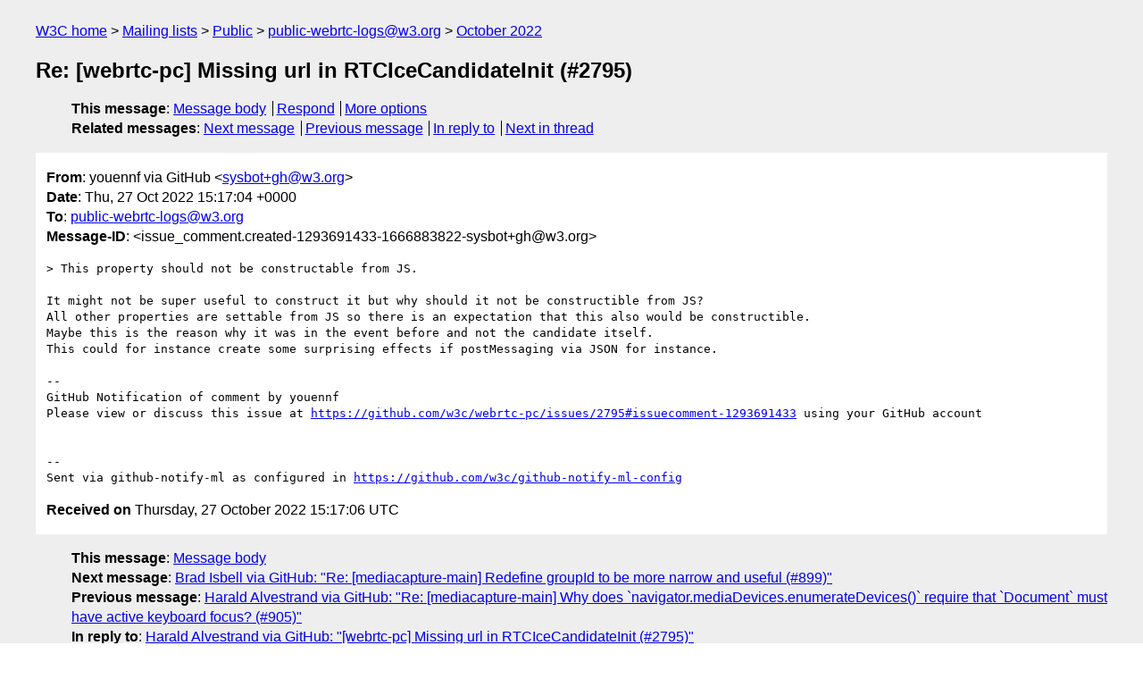

--- FILE ---
content_type: text/html
request_url: https://lists.w3.org/Archives/Public/public-webrtc-logs/2022Oct/0460.html
body_size: 1845
content:
<!DOCTYPE html>
<html xmlns="http://www.w3.org/1999/xhtml" lang="en">
<head>
<meta charset="utf-8" />
<meta name="viewport" content="width=device-width, initial-scale=1" />
<meta name="generator" content="hypermail 3.0.0, see https://github.com/hypermail-project/hypermail/" />
<title>Re: [webrtc-pc] Missing url in RTCIceCandidateInit (#2795) from youennf via GitHub on 2022-10-27 (public-webrtc-logs@w3.org from October 2022)</title>
<meta name="Author" content="youennf via GitHub (sysbot+gh&#x40;&#0119;&#0051;&#0046;&#0111;&#0114;&#0103;)" />
<meta name="Subject" content="Re: [webrtc-pc] Missing url in RTCIceCandidateInit (#2795)" />
<meta name="Date" content="2022-10-27" />
<link rel="stylesheet" title="Normal view" href="/assets/styles/public.css" />
<link rel="help" href="/Help/" />
<link rel="start" href="../" title="public-webrtc-logs@w3.org archives" />
<script defer="defer" src="/assets/js/archives.js"></script>
</head>
<body class="message">
<header class="head">
<nav class="breadcrumb" id="upper">
  <ul>
    <li><a href="https://www.w3.org/">W3C home</a></li>
    <li><a href="/">Mailing lists</a></li>
    <li><a href="../../">Public</a></li>
    <li><a href="../" rel="start">public-webrtc-logs@w3.org</a></li>
    <li><a href="./" rel="contents">October 2022</a></li>
  </ul>
</nav>
<h1>Re: [webrtc-pc] Missing url in RTCIceCandidateInit (#2795)</h1>
<!-- received="Thu Oct 27 15:17:06 2022" -->
<!-- isoreceived="20221027151706" -->
<!-- sent="Thu, 27 Oct 2022 15:17:04 +0000" -->
<!-- isosent="20221027151704" -->
<!-- name="youennf via GitHub" -->
<!-- email="sysbot+gh&#x40;&#0119;&#0051;&#0046;&#0111;&#0114;&#0103;" -->
<!-- subject="Re: [webrtc-pc] Missing url in RTCIceCandidateInit (#2795)" -->
<!-- id="issue_comment.created-1293691433-1666883822-sysbot+gh@w3.org" -->
<!-- charset="utf-8" -->
<!-- inreplyto="issues.opened-1425726307-1666880577-sysbot+gh&#64;w3.org" -->
<!-- expires="-1" -->
<nav id="navbar">
<ul class="links hmenu_container">
<li>
<span class="heading">This message</span>: <ul class="hmenu"><li><a href="#start" id="options1">Message body</a></li>
<li><a href="mailto:public-webrtc-logs&#x40;&#0119;&#0051;&#0046;&#0111;&#0114;&#0103;?Subject=Re%3A%20%5Bwebrtc-pc%5D%20Missing%20url%20in%20RTCIceCandidateInit%20(%232795)&amp;In-Reply-To=%3Cissue_comment.created-1293691433-1666883822-sysbot%2Bgh%40w3.org%3E&amp;References=%3Cissue_comment.created-1293691433-1666883822-sysbot%2Bgh%40w3.org%3E">Respond</a></li>
<li><a href="#options3">More options</a></li>
</ul></li>
<li>
<span class="heading">Related messages</span>: <ul class="hmenu">
<!-- unext="start" -->
<li><a href="0461.html">Next message</a></li>
<li><a href="0459.html">Previous message</a></li>
<li><a href="0443.html">In reply to</a></li>
<!-- unextthread="start" -->
<li><a href="0463.html">Next in thread</a></li>
<!-- ureply="end" -->
</ul></li>
</ul>
</nav>
</header>
<!-- body="start" -->
<main class="mail">
<ul class="headers" aria-label="message headers">
<li><span class="from">
<span class="heading">From</span>: youennf via GitHub &lt;<a href="mailto:sysbot+gh&#x40;&#0119;&#0051;&#0046;&#0111;&#0114;&#0103;?Subject=Re%3A%20%5Bwebrtc-pc%5D%20Missing%20url%20in%20RTCIceCandidateInit%20(%232795)&amp;In-Reply-To=%3Cissue_comment.created-1293691433-1666883822-sysbot%2Bgh%40w3.org%3E&amp;References=%3Cissue_comment.created-1293691433-1666883822-sysbot%2Bgh%40w3.org%3E">sysbot+gh&#x40;&#0119;&#0051;&#0046;&#0111;&#0114;&#0103;</a>&gt;
</span></li>
<li><span class="date"><span class="heading">Date</span>: Thu, 27 Oct 2022 15:17:04 +0000</span></li>
<li><span class="to"><span class="heading">To</span>: <a href="mailto:public-webrtc-logs&#x40;&#0119;&#0051;&#0046;&#0111;&#0114;&#0103;?Subject=Re%3A%20%5Bwebrtc-pc%5D%20Missing%20url%20in%20RTCIceCandidateInit%20(%232795)&amp;In-Reply-To=%3Cissue_comment.created-1293691433-1666883822-sysbot%2Bgh%40w3.org%3E&amp;References=%3Cissue_comment.created-1293691433-1666883822-sysbot%2Bgh%40w3.org%3E">public-webrtc-logs&#x40;&#0119;&#0051;&#0046;&#0111;&#0114;&#0103;</a>
</span></li>
<li><span class="message-id"><span class="heading">Message-ID</span>: &lt;issue_comment.created-1293691433-1666883822-sysbot+gh&#x40;&#0119;&#0051;&#0046;&#0111;&#0114;&#0103;&gt;
</span></li>
</ul>
<pre id="start" class="body">
&gt; This property should not be constructable from JS.

It might not be super useful to construct it but why should it not be constructible from JS?
All other properties are settable from JS so there is an expectation that this also would be constructible.
Maybe this is the reason why it was in the event before and not the candidate itself.
This could for instance create some surprising effects if postMessaging via JSON for instance.

-- 
GitHub Notification of comment by youennf
Please view or discuss this issue at <a href="https://github.com/w3c/webrtc-pc/issues/2795#issuecomment-1293691433">https://github.com/w3c/webrtc-pc/issues/2795#issuecomment-1293691433</a> using your GitHub account


-- 
Sent via github-notify-ml as configured in <a href="https://github.com/w3c/github-notify-ml-config">https://github.com/w3c/github-notify-ml-config</a>
</pre>
<p class="received"><span class="heading">Received on</span> Thursday, 27 October 2022 15:17:06 UTC</p>
</main>
<!-- body="end" -->
<footer class="foot">
<nav id="navbarfoot">
<ul class="links hmenu_container">
<li><span class="heading">This message</span>: <span class="message_body"><a href="#start">Message body</a></span></li>
<!-- lnext="start" -->
<li><span class="heading">Next message</span>: <a href="0461.html">Brad Isbell via GitHub: "Re: [mediacapture-main] Redefine groupId to be more narrow and useful (#899)"</a></li>
<li><span class="heading">Previous message</span>: <a href="0459.html">Harald Alvestrand via GitHub: "Re: [mediacapture-main] Why does `navigator.mediaDevices.enumerateDevices()`  require that `Document` must have active keyboard focus? (#905)"</a></li>
<li><span class="heading">In reply to</span>: <a href="0443.html">Harald Alvestrand via GitHub: "[webrtc-pc] Missing url in RTCIceCandidateInit (#2795)"</a></li>
<!-- lnextthread="start" -->
<li><span class="heading">Next in thread</span>: <a href="0463.html">Harald Alvestrand via GitHub: "Re: [webrtc-pc] Missing url in RTCIceCandidateInit (#2795)"</a></li>
<!-- lreply="end" -->
</ul>
<ul class="links hmenu_container">
<li id="options3"><span class="heading">Mail actions</span>: <ul class="hmenu"><li><a href="mailto:public-webrtc-logs&#x40;&#0119;&#0051;&#0046;&#0111;&#0114;&#0103;?Subject=Re%3A%20%5Bwebrtc-pc%5D%20Missing%20url%20in%20RTCIceCandidateInit%20(%232795)&amp;In-Reply-To=%3Cissue_comment.created-1293691433-1666883822-sysbot%2Bgh%40w3.org%3E&amp;References=%3Cissue_comment.created-1293691433-1666883822-sysbot%2Bgh%40w3.org%3E">respond to this message</a></li>
<li><a href="mailto:public-webrtc-logs&#x40;&#0119;&#0051;&#0046;&#0111;&#0114;&#0103;">mail a new topic</a></li></ul></li>
<li><span class="heading">Contemporary messages sorted</span>: <ul class="hmenu"><li><a href="index.html#msg460">by date</a></li>
<li><a href="thread.html#msg460">by thread</a></li>
<li><a href="subject.html#msg460">by subject</a></li>
<li><a href="author.html#msg460">by author</a></li>
</ul></li>
<li><span class="heading">Help</span>: <ul class="hmenu">
    <li><a href="/Help/" rel="help">how to use the archives</a></li>
    <li><a href="https://www.w3.org/Search/Mail/Public/search?type-index=public-webrtc-logs&amp;index-type=t">search the archives</a></li>
</ul>
</li>
</ul>
</nav>
<!-- trailer="footer" -->
<p class="colophon">
This archive was generated by <a href="https://github.com/hypermail-project/hypermail/">hypermail 3.0.0</a>: Thursday, 13 July 2023 18:35:58 UTC
</p>
</footer>
</body>
</html>
